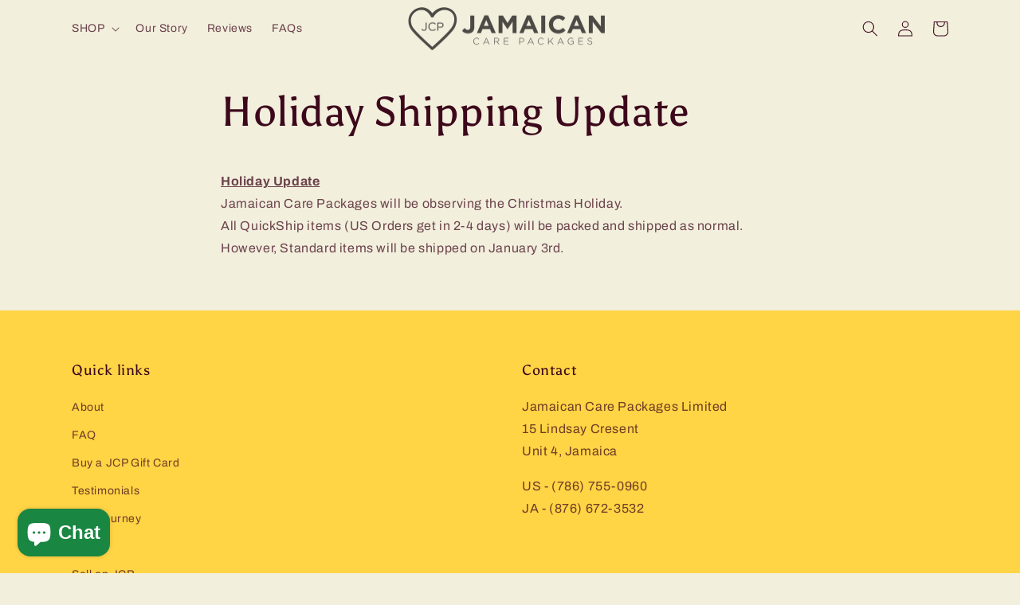

--- FILE ---
content_type: text/json
request_url: https://conf.config-security.com/model
body_size: 84
content:
{"title":"recommendation AI model (keras)","structure":"release_id=0x27:6f:46:4a:29:74:43:30:3e:6c:3d:3b:5c:27:6f:71:29:5b:71:3d:79:6e:38:41:52:6f:58:73:25;keras;i1pcwydkoaux7y2qabx4idlyee0xq4rrlcep7hu4cab3a52uyg1t24orzrr23kodnpz6tt34","weights":"../weights/276f464a.h5","biases":"../biases/276f464a.h5"}